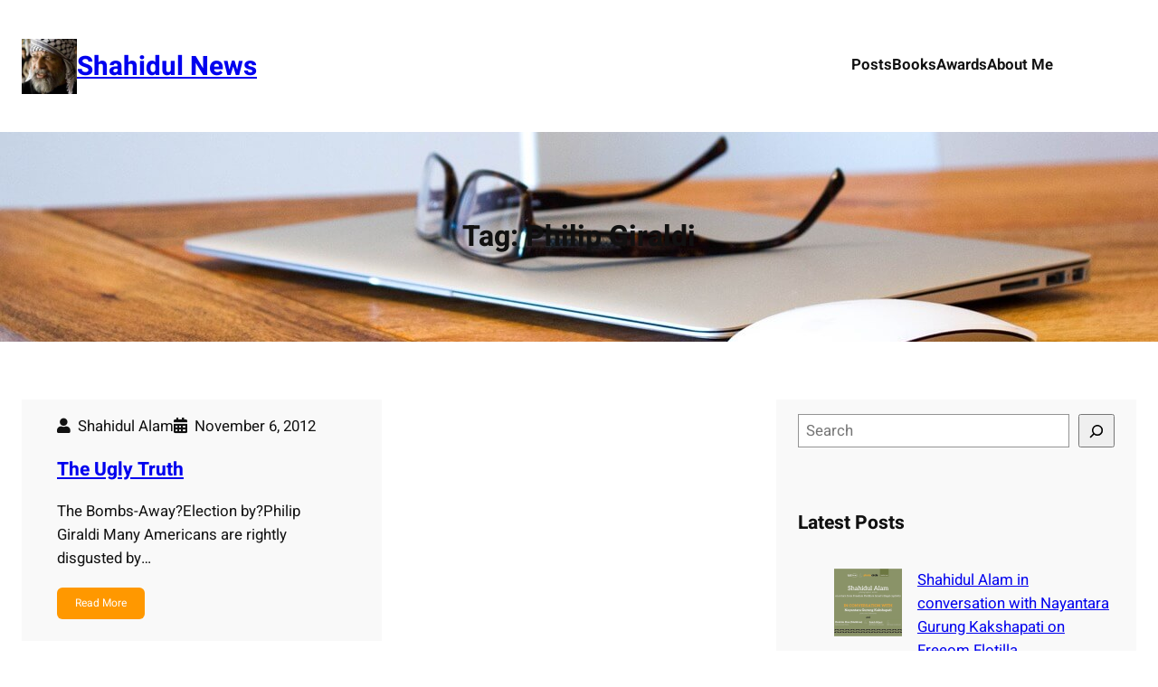

--- FILE ---
content_type: text/css
request_url: https://shahidulnews.com/wp-content/themes/sabujagency/style.css?ver=1.6.1
body_size: 11910
content:
/*
Theme Name: SabujAgency
Theme URI: https://www.sabuj.net
Author: Md. Sabuj Sarker
Author URI: https://www.sabuj.net
Description: Welcome to SabujAgency, the ultimate WordPress Full Site Editing theme designed for businesses. Designed with SEO optimization in mind. Compatibile with Gutenberg and WooCommerce, block-based customization and integration with Contact Form 7
Requires at least: 6.0
Tested up to: 6.5
Requires PHP: 7.0
Version: 1.6.1
License: GNU General Public License v3 or later
License URI: http://www.gnu.org/licenses/gpl-3.0.html
Text Domain: sabujagency
Tags: one-column, custom-colors, custom-menu, custom-logo, editor-style, featured-images, full-site-editing, block-patterns, rtl-language-support, sticky-post, threaded-comments, translation-ready, wide-blocks, block-styles, blog, portfolio, news
*/

html {
    line-height: 1.15;
    -webkit-text-size-adjust: 100%;
}


body {
    margin: 0;
}


main {
    display: block;
}

hr {
    box-sizing: content-box;
    height: 0;
    overflow: visible;
}

.page-template-full-width .entry-content {
    margin-top: 0;
}

pre {
    font-family: monospace, monospace;
    font-size: 1em;
}

abbr[title] {
    border-bottom: none;
    text-decoration: underline;
    text-decoration: underline dotted;
}

b,
strong {
    font-weight: bolder;
}

code,
kbd,
samp {
    font-family: monospace, monospace;
    font-size: 1em;
}

small {
    font-size: 80%;
}

sub,
sup {
    font-size: 75%;
    line-height: 0;
    position: relative;
    vertical-align: baseline;
}

sub {
    bottom: -0.25em;
}

sup {
    top: -0.5em;
}


img {
    border-style: none;
}


button,
input,
optgroup,
select,
textarea {
    font-family: inherit;
    font-size: 100%;
    line-height: 1.15;
    margin: 0;
}


button,
input {
    overflow: visible;
}


button,
select {
    text-transform: none;
}

.wp-element-button,
.wp-block-button__link,
a.wp-block-post-excerpt__more-link {
    transition: all 0.3s;
}

.banner-with-header {
    position: relative;
    z-index: 99;
}

.wp-element-button:hover,
.wp-block-button__link:hover,
a.wp-block-post-excerpt__more-link:hover,
p.sabujagency-scrool-top:hover:before {
    background-color: var(--wp--preset--color--button-hover-color) !important;
    border-color: var(--wp--preset--color--button-hover-color) !important;
}


button::-moz-focus-inner,
[type="button"]::-moz-focus-inner,
[type="reset"]::-moz-focus-inner,
[type="submit"]::-moz-focus-inner {
    border-style: none;
    padding: 0;
}

fieldset {
    padding: 0.35em 0.75em 0.625em;
}

legend {
    box-sizing: border-box;
    color: inherit;
    display: table;
    max-width: 100%;
    padding: 0;
    white-space: normal;
}

progress {
    vertical-align: baseline;
}


textarea {
    overflow: auto;
}


[type="checkbox"],
[type="radio"] {
    box-sizing: border-box;
    padding: 0;
}


[type="number"]::-webkit-inner-spin-button,
[type="number"]::-webkit-outer-spin-button {
    height: auto;
}


[type="search"] {
    -webkit-appearance: textfield;
    outline-offset: -2px;
}

[type="search"]::-webkit-search-decoration {
    -webkit-appearance: none;
}


::-webkit-file-upload-button {
    -webkit-appearance: button;
    font: inherit;
}


details {
    display: block;
}


summary {
    display: list-item;
}


template {
    display: none;
}


[hidden] {
    display: none;
}

footer.wp-block-template-part {
    margin: 0;
}

.orderby {
    padding: 15px;
}

div#sticky-header {
    z-index: 9 !important;
}

/* -------------- pagination start----------------*/

.page-numbers {
    background: var(--wp--preset--color--primary);
    margin: 0 5px 5px 0;
    padding: 6px 13px;
    border-radius: 6px;
    font-size: 12px;
    display: inline-block;
    color: var(--wp--preset--color--white);
}

.page-numbers:hover {
    color: var(--wp--preset--color--white);
}

.page-numbers.dots {
    background-color: transparent;
}

.wp-block-query-pagination {
    gap: 10px;
}

/* -------------- pagination End----------------*/

/* -------------- woocommerce-breadcrumb ----------------*/

.woocommerce .woocommerce-breadcrumb,
.woocommerce .woocommerce-breadcrumb a {
    color: var(--wp--preset--color--link-color);
}

/* -------------- woocommerce-breadcrumb end----------------*/

/* -------------- header navigation ----------------*/
.wp-block-navigation-item__content {
    padding-bottom: 3px;
    text-decoration: none;
    position: relative;
    overflow: hidden;
}

.wp-block-navigation-item__content::before {
    margin-top: 0px;
    content: '';
    position: absolute;
    bottom: 0;
    left: 0;
    right: 100%;
    height: 2px;
    background: var(--wp--preset--color--contrast-2);
    transition: right 0.3s;
    text-decoration: none;
}


.wp-block-navigation-item__content:hover::before {
    right: 0;
}

.wp-block-navigation-submenu li a:hover::before {
    right: 50%;
}

/* -------------- header navigation  ----------------*/


/* scrool to top */
.sabujagency-scrool-top {
    display: none;
}

.sabujagency-scrool-top::before {
    font-size: 17px;
    padding: 8px 13px;
    cursor: pointer;
    background: var(--wp--preset--color--primary);
    color: var(--wp--preset--color--link-color);
    content: '\f062';
    font-family: "Font Awesome 5 Free";
    font-weight: 600;
    position: fixed;
    bottom: 50px;
    right: 30px;
    border-radius: 6px;
}

@media screen and (max-width: 600px) {
    .sabujagency-scrool-top::before {
        font-size: 26px;
        padding: 8px 13px;
        cursor: pointer;
        background: transparent;
        color: var(--wp--preset--color--primary);
        content: '\f062';
        font-family: "Font Awesome 5 Free";
        font-weight: 600;
        position: fixed;
        bottom: 8px;
        right: 15px;
    }
}


/* scrool to top */

/* dashicon before categories, tag and date start */

.wp-block-archives-list.wp-block-archives li::before,
.wp-block-categories-list.wp-block-categories li::before,
.taxonomy-category a::before {
    font-family: "Font Awesome 5 Free";
    content: "\f054";
    margin-right: 8px;
    font-weight: 600;
    font-size: 14px;
}

.wp-block-archives-list.wp-block-archives li,
.wp-block-categories-list.wp-block-categories li {
    list-style-type: none;
}

.wp-block-archives-list.wp-block-archives,
.wp-block-categories-list.wp-block-categories,
.taxonomy-category a {
    padding-left: 10px;
}

.wp-block-tag-cloud a.tag-cloud-link {
    font-size: 16px !important;
}

.tag-cloud-link::before,
.taxonomy-post_tag a:before {
    font-family: "Font Awesome 5 Free";
    content: '\f02b';
    font-weight: 600;
    margin-right: 8px;
}

.tag-cloud-link,
.taxonomy-post_tag a {
    text-decoration: none;
    background: var(--wp--preset--color--primary);
    margin: 0 5px 5px 0;
    padding: 0 10px;
    border-radius: 6px;
    font-size: 12px;
    display: inline-block;
    color: var(--wp--preset--color--white);
    text-decoration: none;
}

.products-block-post-template li {
    box-shadow: rgba(100, 100, 111, 0.2) 0px 7px 29px 0px;
}

p.sabujagency-scrool-top {
    position: absolute;
}

.column-has-radius {
    border-radius: 8px;
}

.has-bg-image {
    background: #fff;
    border-radius: 100px;
    height: 100px;
    width: 100px;
    padding: 30px;
    display: flex;
    align-items: center;
    justify-content: center;
}

footer .has-arrow ul {
    padding: 0;
}

footer .has-arrow ul li:before {
    content: "\f345";
    font-family: 'dashicons';
    position: absolute;
    left: 0;
    top: 2px;
    font-size: 12px;
}

footer .has-arrow ul li {
    list-style: none;
    padding-left: 15px;
    position: relative;
}

a.wp-block-post-excerpt__more-link {
    background: var(--wp--preset--color--primary);
    color: #fff;
    text-decoration: none;
    font-size: 12px;
    padding: 8px 20px;
    border-radius: 6px;
    position: relative;
}

.wc-block-components-product-sale-badge.wc-block-components-product-sale-badge--align-right.wc-block-grid__product-onsale {
    background: #cf0000;
    border: none;
    color: #fff;
    font-size: 12px;
}


@media (max-width: 720px) {

    .no-border-mobile,
    .no-border-mobile .wp-block-column {
        border: none !important;
    }
}

/* blog page style */

.wp-block-post-author__name::before {
    font-family: "Font Awesome 5 Free";
    font-weight: 900;
    content: "\f007";
    padding-right: 8px;
}

.wp-block-post-date time::before {
    font-family: "Font Awesome 5 Free";
    font-weight: 900;
    content: "\f073";
    padding-right: 8px;
}

.wp-block-read-more-is-layout-flow::after {
    font-family: "Font Awesome 5 Free";
    font-weight: 900;
    content: "\f061";
    padding-left: 8px;
}

.wp-block-read-more-is-layout-flow:hover::after {
    padding-left: 10px;
    transition: color 0.10s ease;
}

a.wp-block-post-author-name__link:before {
    font-family: "Font Awesome 5 Free";
    font-weight: 900;
    content: "\f007";
    padding-right: 8px;
}

/* blog page style */

.sidebar a {
    text-decoration: none;
}


.newsletter-form input {
    height: 45px;
    line-height: 1;
}

.newsletter-form form.wpcf7-form.init {
    max-width: 480px;
    margin: 30px auto 0;
    text-align: center;
}

.newsletter-form input.wpcf7-form-control.wpcf7-email {
    border: 1px solid #c3c3c3;
    border-radius: 6px 0 0 6px;
    padding: 0 15px;
    max-width: 250px;
}

.newsletter-form input.wpcf7-form-control.wpcf7-submit {
    background: var(--wp--preset--color--primary);
    color: #fff;
    padding: 0 30px;
    border: 1px solid var(--wp--preset--color--primary);
    border-radius: 0 6px 6px 0;
    height: 47px;
    width: 150px;
}

/* agency grove custom style */

.banner-with-header {
    position: relative;
    z-index: 11;
}

.small-icon {
    height: 70px;
    width: 70px;
    display: flex;
    align-items: center;
    justify-content: center;
    padding: 0 !important;
    border-radius: 8px;
    margin: auto;
}

.banner-with-header .is-sticky div#sticky-header {
    background: #00000078;
    left: 0;
}

.testimonials figure {
    flex: 0 0 70px !important;
    margin: 0;
}

mark.has-inline-color {
    background: transparent;
}

.banner-slider .eb-slider-content.align-center {
    margin: auto;
    max-width: 820px;
    left: 0;
    right: 0;
    background: none !important;
}


.banner-slider .eb-slider-item:after {
    content: "";
    position: absolute;
    height: 100%;
    width: 100%;
    background: #000;
    left: 0;
    top: 0;
    opacity: .7;
}

.banner-slider .eb-slider-item .eb-slider-content {

    position: relative;
    z-index: 9;
}

.block-editor-block-list__block.wow {
    visibility: visible !important;
}

.wp-block-cover {
    z-index: 1;
}


header figure {
    line-height: 1;
}

footer input.wpcf7-form-control.wpcf7-email {
    width: 215px;
}

footer figure {
    line-height: 1;
}


footer input.wpcf7-form-control.wpcf7-submit.has-spinner {
    height: 45px;
    padding: 0 30px;
    border: none;
    border-radius: 6px;
    background: var(--wp--preset--color--primary);
    color: #fff;
}

footer input.wpcf7-form-control.wpcf7-email {
    height: 45px;
    border-radius: 6px;
    margin-bottom: 10px;
    border: 1px solid #eee;
    padding: 0 15px;
}

footer hr.wp-block-separator {
    width: 80px !important;
    margin: 0 0 40px !important;
}